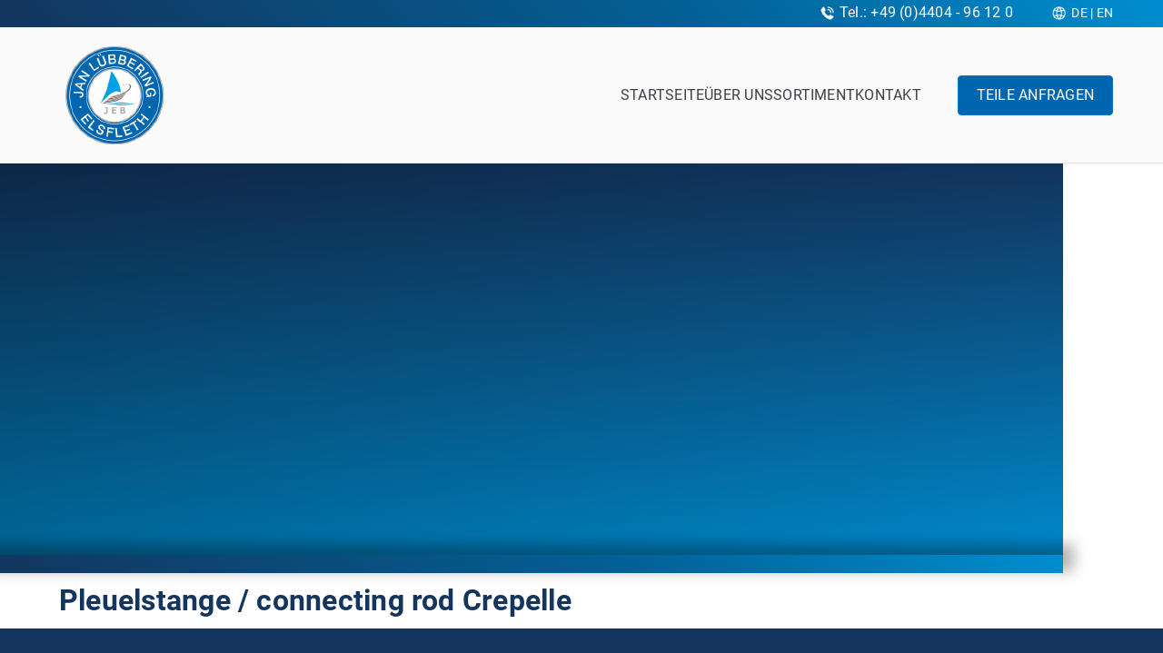

--- FILE ---
content_type: text/css
request_url: https://jan-luebbering.com/wp-content/themes/zakra-child/style.min.css?ver=2.1
body_size: 11442
content:
@import "fonts.css";html{font-size:90%}h1,h2,h3,h4,p{hyphens:auto;-webkit-hyphens:auto;-moz-hyphens:auto;-ms-hyphens:auto}.elementor-456 h1{hyphens:unset;-webkit-hyphens:unset;-moz-hyphens:unset;-ms-hyphens:unset}ul{list-style:disc;list-style-position:inside;margin-left:0}.zak-primary{padding-top:0;padding-bottom:0}.gradient-jl,.gradient-title-jl>div{background:linear-gradient(45deg,#13355e 0,#035f94 58%,#008ed1 100%)}.gradient-content-jl div{background:#f2f2f2}.text-feld-luebbering strong{font-weight:500}.nav-menu .menu-item,.zak-header-buttons{font-family:"Roboto",sans-serif;text-transform:uppercase;font-size:16px}.nav-menu .menu-item:focus,.nav-menu .menu-item:hover{color:#269bd1}#zak-primary-menu,.zak-header-buttons{line-height:1.4}.zak-header-buttons{margin-left:0}.zak-header-action{display:none!important}.zak-primary-nav ul .current-menu-item>a{position:relative}.zak-primary-nav ul .current-menu-item>a::before{content:"";position:absolute;background-color:currentColor;height:2px;width:100%;bottom:0}.zak-main-header .zak-row{gap:20px}.site-info-wrap{display:none}.zak-header .zak-top-bar{height:30px;padding:0;background:linear-gradient(45deg,#13355e 0,#035f94 58%,#008ed1 100%);font-size:1rem}.top-bar-icon{height:15px;width:15px;margin-right:6px;vertical-align:sub;margin-bottom:1px}.top-bar-link{font-size:16px;color:#fff;margin-right:40px;font-family:"Roboto",sans-serif}a.top-bar-link:focus,a.top-bar-link:hover{text-decoration:underline;color:#fff}.gradient-after{position:relative}.gradient-after::after{content:"";position:absolute;height:20px;background:linear-gradient(45deg,#13355e 0,#035f94 58%,#008ed1 100%);bottom:0;width:calc(100% + 15px);left:-15px;box-shadow:7px -7px 15px 5px rgba(0,0,0,.3)}.gradient-after::before,.lueb-home-gradient::before{content:"";position:absolute;bottom:0;height:100%;width:calc(100% + 15px);left:-15px;background:linear-gradient(180deg,rgba(19,53,94,.5)0,rgba(0,142,209,.5) 100%),linear-gradient(90deg,rgba(0,0,0,.5)0,transparent 100%)}.entry-content,.page.hentry,.text-lueb h4{margin-bottom:0}.sevice-lueb .elementor-section.elementor-section-boxed>.elementor-container.elementor-column-gap-default{max-width:none;margin-left:-15px;margin-right:-15px;flex-wrap:wrap}#mapsplatzhalter a,.link-luebbering.elementor-element a{text-decoration:underline;color:#0066b0}#mapsplatzhalter a:hover,.link-luebbering.elementor-element a:hover{text-decoration:none;color:#0066b0}.luebbering-stellen .elementor-widget-wrap{display:flex;flex-direction:row;justify-content:space-between;align-items:center}.luebbering-stellen .elementor-element.elementor-widget-text-editor{width:auto;max-width:70%}.luebbering-stellen .elementor-element.elementor-widget-button{width:auto}.dialog-type-lightbox.elementor-lightbox{background-color:rgba(0,0,0,.8)}.text-lueb li::marker{color:#0066b0}.spacing-lueb{margin-top:50px}.strong-line-lueb strong{font-size:20px;font-weight:500}.gebrauchtmaschinen-lueb .elementor-widget-wrap.elementor-element-populated{flex-direction:row}.gebrauchtmaschinen-lueb .elementor-element.maschinen-nav-lueb{width:auto}.elementor-section.elementor-element.brands-lueb{max-width:1140px;margin-left:auto;margin-right:auto}.elementor-section.elementor-element.brands-lueb>.elementor-container.elementor-column-gap-default{display:flex;max-width:none;margin-left:-15px;margin-right:-15px;flex-wrap:wrap}.brands-lueb .elementor-column.elementor-col-25.elementor-inner-column.elementor-element{margin-left:15px;margin-right:15px;width:calc(25% - 30px);min-width:250px}.products-lueb li{list-style:none;font-size:16px;line-height:28px;color:#000;font-weight:300}.products-lueb li::before{content:"→";color:#898989;font-size:20px;margin-right:5px}.products-lueb li a,.text-feld-luebbering a{color:#000}.products-lueb li a:focus,.products-lueb li a:hover{color:#000;text-decoration:underline}.lueb-empty-brandimg{width:100%;height:84px}.lueb-empty-brandimg,.lueb-mob-background>.elementor-widget-wrap>.elementor-widget-image{background-color:#fff}.tax-product_cat .zak-content .zak-container{--container-width:100%;padding-right:0;padding-left:0}.shortcode-h1{margin-bottom:0}.elementor-widget-container h2.shortcode-h2{color:#0066b0;font-size:24px;font-weight:400;line-height:28.8px;padding:0;margin:0}.lueb-mitte{width:100%}table.lueb-table td,table.lueb-table th{border:0;border-bottom:7px solid #fff}table.lueb-table th{padding:7px 10px;background-color:#13355e;color:#fff;text-transform:uppercase;font-size:20px;line-height:25px;font-weight:400}table.lueb-table td{padding:22px 10px;background-color:#f2f2f2;font-size:16px;line-height:19px;font-weight:400;color:#000}.lueb-table .lueb-table-teil{padding-left:28px;text-transform:uppercase;width:20%}.lueb-tab-gebraucht,.lueb-table-teil.lueb-tab-gebraucht{width:25%}.lueb-tab-gebraucht-sm{width:20%}.lueb-shortcode-button{font-size:16px;font-weight:400;text-transform:uppercase;line-height:1.2em;color:#fff;background-color:#0066b0;border-radius:4px 4px 4px 4px;padding:14px 20px}.lueb-no-brandimg{margin-top:285px}.lueb-shortcode-button:hover{background-color:#13355e;color:#fff}iframe{display:block}.text-feld-luebbering a:hover{color:#000;text-decoration:underline}table.lueb-table-kontakt td{border:0;padding:0}.lueb-sec-tab td{width:50%}#mapsplatzhalter{padding:60px 30px}#mapsplatzhalter .maps-content{display:flex;align-items:center;margin-right:auto;margin-left:auto;position:relative;max-width:721px;flex-direction:column;padding:20px 10px;background:#eaeaea}#mapsplatzhalter .maps-content p{margin-bottom:10px;margin-left:15px;margin-right:15px;color:#000;font-weight:300;font-size:16px}#mapsanzeigen{border-radius:4px;background-color:#0066b0;padding:10px 20px;font-color:#fff;text-transform:uppercase}#mapsanzeigen:hover,.wpcf7-form-control.wpcf7-submit.submit-lueb:hover{background-color:#13355e}.wpcf7-form-control:focus,.wpcf7-form-control:focus-visible{outline:0;box-shadow:0 1px 0 0#0066b0}.wpcf7-form label{margin-bottom:30px;width:100%}.wpcf7-form-control.wpcf7-submit.submit-lueb{font-size:16px;font-weight:400;text-transform:uppercase;line-height:1.2em;letter-spacing:0;fill:#fff;background-color:#0066b0;border-radius:4px 4px 4px 4px;padding:14px 20px}.lueb-form .wpcf7 form .wpcf7-response-output{margin:2em 0 1em;border:0;border-bottom:1px solid #dc3232;background-color:#f2f2f2}.lueb-form .wpcf7 form.sent .wpcf7-response-output{border-bottom:1px solid #0066b0}.agb-dts-imp .elementor-widget-container a{color:#0066b0}.agb-dts-imp .elementor-widget-container a:hover{color:#0066b0;text-decoration:underline}.zak-footer-cols{padding-top:40px;padding-bottom:40px;border:0}.widget_text{margin-bottom:15px}.zak-footer-col.zak-footer-col--1{display:grid;grid-template-columns:1fr 3fr 3fr 3fr 2fr;gap:25px;font-family:"Roboto",sans-serif;line-height:1.37;font-size:16px}.zak-footer-col.zak-footer-col--1 h4{font-weight:700;text-transform:uppercase;color:#fff;font-size:16px;line-height:1.37;margin-bottom:0}.zak-footer-col.zak-footer-col--1 img{margin-top:5px}.lueb-buero-zeit{margin-top:10px}.zak-footer-bar{display:none}.lueb-lang{display:inline}.lueb-lang a{text-transform:uppercase;color:#fff}.lueb-lang a:active,.lueb-lang a:focus,.lueb-lang a:hover{text-decoration:underline}.zak-toggle-menu{padding:4px 9px;border:1px solid #7396b0;border-radius:5px}.zak-header-col .zak-toggle-menu button,.zak-header-col .zak-toggle-menu button:focus,.zak-header-col .zak-toggle-menu button:hover{color:#0066b0}.elementor-kit-463 .zak-mobile-nav button:focus,.elementor-kit-463 .zak-mobile-nav button:hover{color:#51585f}@media (max-width:1260px) and (min-width:768px){.elementor-456 .elementor-column.elementor-element.elementor-element-b60806c{width:60%;margin-left:60px}}@media (max-width:1150px){.brands-lueb .elementor-column.elementor-col-25.elementor-inner-column.elementor-element{width:calc(50% - 30px)}.brands-lueb .lueb-brands-second-row{margin-top:22px}}@media (max-width:1024px) and (min-width:768px){.lueb-motor-img .elementor-widget-wrap.elementor-element-populated{display:flex;align-content:center}.lueb-no-brandimg{margin-top:45px}}@media (max-width:1070px){.zak-footer-col.zak-footer-col--1{grid-template-columns:auto 1fr 1fr auto auto;margin-right:25px}}@media (max-width:960px){.zak-footer-cols{padding-top:20px}.zak-footer-col.zak-footer-col--1{grid-template-areas:"logo logo logo logo""firma kontakt zeiten recht";grid-template-columns:auto auto auto auto;margin-left:25px}#media_image-2{grid-area:logo;justify-self:center}#text-3{grid-area:firma}#text-5{grid-area:kontakt}#text-6{grid-area:zeiten}#text-7{grid-area:recht}.widget{margin-bottom:0}.woocommerce img,.woocommerce-page img{max-width:110px}.custom-logo-link .custom-logo{max-width:80px}}@media (min-width:768px){#menu-item-4379{display:none!important}}@media screen and (max-width:768px){.zak-top-bar .zak-row{flex-direction:row}.woocommerce img.custom-logo,.woocommerce-page img.custom-logo{max-width:50%;margin-left:15px}.lueb-no-brandimg{margin-top:90px}}@media (max-width:810px){#menu-item-835{margin-left:0}}@media (max-width:838px){.zak-footer-col.zak-footer-col--1{grid-template-areas:"logo logo""firma kontakt""zeiten recht";grid-template-columns:auto auto;margin-left:25px}}@media (max-width:700px){.lueb-table tr{display:flex;flex-wrap:wrap}.lueb-table td.lueb-table-teil:not(.lueb-tab-visible),.lueb-table th{display:none}.lueb-table td{width:50%}.lueb-table td.lueb-tab-gebraucht,.lueb-table td.lueb-table-teil.lueb-tab-visible{width:100%;padding:7px 10px 7px 28px;font-size:20px;background-color:#13355e;color:#fff}.lueb-tab-gebraucht-sm.lueb-tabmob-first{padding-left:28px}.lueb-tab-gebraucht-sm::before,.lueb-table td.lueb-mitte::before,.lueb-table td.lueb-tab-gebraucht::before{content:attr(data-label)}td.lueb-tab-button{width:100%;margin-bottom:30px;text-align:right}.lueb-table td.lueb-mitte{width:100%;padding-left:28px}}@media screen and (max-width:600px){.brands-lueb .elementor-column.elementor-col-25.elementor-inner-column.elementor-element{width:calc(100% - 30px)}.brands-lueb .lueb-brands-mob-row{margin-top:22px}}@media screen and (max-width:565px){.luebbering-stellen .elementor-element.elementor-widget-text-editor{max-width:100%;width:100%;margin-bottom:10px}.luebbering-stellen .elementor-widget-wrap{flex-direction:column}.luebbering-stellen .elementor-element.elementor-widget-button{width:100%;margin-bottom:5px}}@media (max-width:480px){.site-branding{gap:0}}@media (max-width:450px){.elementor-456 .elementor-element.elementor-element-6fd55ca>.elementor-widget-wrap.elementor-element-populated{padding:25px 20px 20px}.elementor-456 .elementor-element.elementor-element-4994c8c>.elementor-widget-wrap.elementor-element-populated{padding-left:20px;padding-right:20px}}@media (max-width:555px){.zak-footer-col.zak-footer-col--1{margin-left:0;margin-right:0}.gebrauchtmaschinen-lueb .elementor-widget-wrap.elementor-element-populated{flex-direction:column}.maschinen-nav-lueb .elementor-button-wrapper{margin:5px 0}.elementor-element.maschinen-nav-lueb .elementor-button-wrapper .elementor-button-link.elementor-button{width:100%}.elementor-856 .elementor-element.elementor-element-49e3222b.maschinen-nav-lueb>.elementor-widget-container,.elementor-856 .elementor-element.elementor-element-f8d2d81.maschinen-nav-lueb>.elementor-widget-container{margin:0}}@media (max-width:475px){.zak-footer-col.zak-footer-col--1{grid-template-areas:"logo""firma""kontakt""zeiten""recht";grid-template-columns:auto;margin-left:auto;margin-right:auto}}
/*# sourceMappingURL=style.min.css.map */